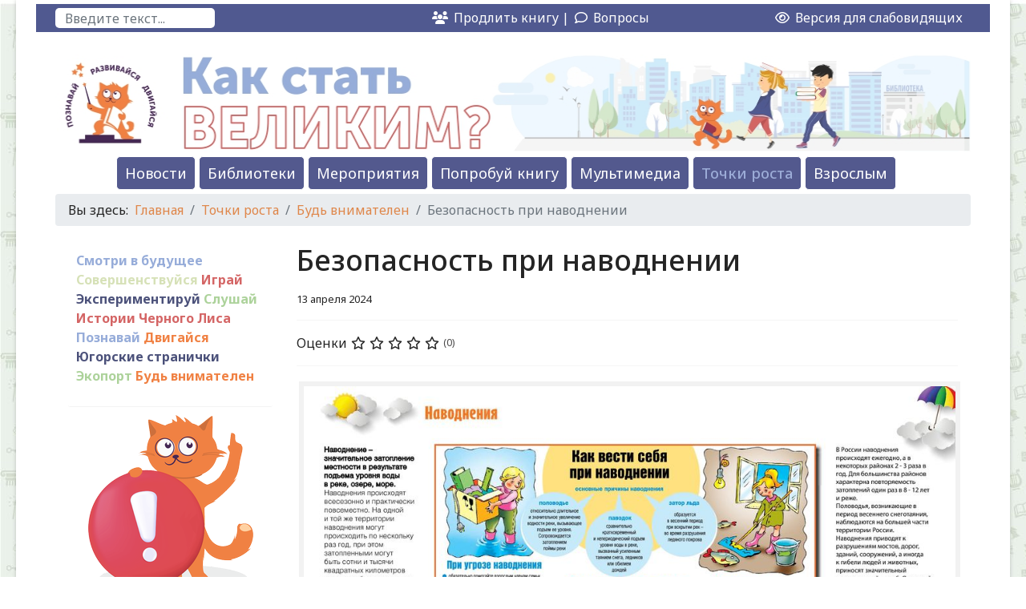

--- FILE ---
content_type: text/html; charset=utf-8
request_url: http://kids.slib.ru/tochka-rosta/bud-vnimatelen/bezopasnost-pri-navodnenii
body_size: 49230
content:

<!doctype html>
<html lang="ru-ru" dir="ltr">
	<head>
		
		<meta name="viewport" content="width=device-width, initial-scale=1, shrink-to-fit=no">
		<meta charset="utf-8">
	<meta name="rights" content="МБУК ЦБС Сургута">
	<meta name="robots" content="index, follow">
	<meta name="viewport" content="width=device-width, initial-scale=1.0">
	<meta name="description" content="Безопасность при наводнении">
	<title>Безопасность при наводнении</title>
	<link href="/images/system/favicon.png" rel="icon" type="image/vnd.microsoft.icon">
	<link href="http://kids.slib.ru/poisk?format=opensearch" rel="search" title="OpenSearch Детские страницы Как стать Великим" type="application/opensearchdescription+xml">
<link href="/media/tabsaccordions/css/style.min.css?f0eef3" rel="stylesheet">
	<link href="/media/tabsaccordions/css/theme-neutral.min.css?f0eef3" rel="stylesheet">
	<link href="/media/vendor/awesomplete/css/awesomplete.css?1.1.7" rel="stylesheet">
	<link href="/media/vendor/joomla-custom-elements/css/joomla-alert.min.css?0.4.1" rel="stylesheet">
	<link href="/components/com_jcomments/tpl/default/style.css" rel="stylesheet">
	<link href="/plugins/content/pdf_embed/assets/css/style.css" rel="stylesheet">
	<link href="/plugins/content/jw_allvideos/jw_allvideos/tmpl/Responsive/css/template.css?v=6.1.0" rel="stylesheet">
	<link href="/media/com_proofreader/css/style.min.css" rel="stylesheet">
	<link href="/templates/shaper_helixultimate/css/font-awesome.min.css?f0eef3" rel="stylesheet">
	<link href="/media/com_icagenda/icicons/style.css?f0eef3" rel="stylesheet">
	<link href="/plugins/system/jce/css/content.css?badb4208be409b1335b815dde676300e" rel="stylesheet">
	<link href="/media/plg_system_jcemediabox/css/jcemediabox.min.css?7d30aa8b30a57b85d658fcd54426884a" rel="stylesheet">
	<link href="//fonts.googleapis.com/css?family=Noto Sans:100,100i,200,200i,300,300i,400,400i,500,500i,600,600i,700,700i,800,800i,900,900i&amp;subset=cyrillic&amp;display=swap" rel="stylesheet" media="none" onload="media=&quot;all&quot;">
	<link href="/templates/shaper_helixultimate/css/bootstrap.min.css" rel="stylesheet">
	<link href="/plugins/system/helixultimate/assets/css/system-j4.min.css" rel="stylesheet">
	<link href="/media/system/css/joomla-fontawesome.min.css?f0eef3" rel="stylesheet">
	<link href="/templates/shaper_helixultimate/css/template.css" rel="stylesheet">
	<link href="/templates/shaper_helixultimate/css/presets/preset5.css" rel="stylesheet">
	<link href="http://kids.slib.ru/modules/mod_ebstickycookienotice/tmpl/assets/css/cookie.css?v=1069694010" rel="stylesheet">
	<link href="http://kids.slib.ru/modules/mod_ebstickycookienotice/tmpl/assets/css/responsive.css?v=733420054" rel="stylesheet">
	<style>.cloaked_email span:before { content: attr(data-ep-a); } .cloaked_email span:after { content: attr(data-ep-b); } img.cloaked_email { display: inline-block !important; vertical-align: middle; border: 0; }</style>
	<style>/* iCagenda - Цвета навигации в мероприятиях */
.ic-cat a {
    color: #9BADD8 !important;
}
.ic-cat a:hover {
    color: #55598C !important;
}
.ic-content h2 a {
    color: #9BADD8 !important;
}
.ic-content h2 a:hover {
    color: #55598C !important;
}

.ic-pagination .ic-next-text {
    color: #D39460 !important;
}
/* iCagenda - надписи в разделах */
.ic-header-title {
   display: none !important;
}
div.ic-event-header.ic-clearfix {
    text-align: center !important;
    font-size: 24px !important;
    color: #D39460 !important;
}
div.ic-divRow.ic-details-cat {
   display: none !important;
}
span.ic-single-starttime {
   font-size: 16px !important;
}
span.ic-period-starttime {
   font-size: 16px !important;
}
div#ic-list-of-dates {
display: none;
}</style>
	<style>body.site {background-image: url(/images/system/fon_2.jpg);background-repeat: inherit;background-size: inherit;background-attachment: fixed;background-position: 0 0;}</style>
	<style>/* Все страницы и главная */
/* Лого */
.logo-image {
    margin-top: 2%;
}
/* Поиск */
input#mod-search-searchword325.form-control {
    height: 25px;
    border: none;
    border-radius: 5px;
    max-width: 100% !important;
}
/* Умный поиск */
input#mod-finder-searchword350.js-finder-search-query.form-control {
    height: 25px;
    border: none;
    border-radius: 5px;
    max-width: 100% !important;
}
/* Меню */
.sp-megamenu-parent {
    /* padding: 0 50px;
    margin: 0 1%; */
}
.sp-megamenu-parent>li {
    display: inline-block;
    position: relative;
    padding: 0;
    margin: 0 2px;
    border: 1px solid;
    color: #ffffff;
    border-radius: 5px;
    background-color: #53598E;
    /* height: 50px; */
}
/* Кнопки меню */
.sp-megamenu-parent>li>a {
    color: #ffffff;
    padding: 10px !important;
    line-height: 20px;
}
/* Пункт меню при наведении */
.sp-megamenu-parent>li:hover>a {
	color: #9CACD7 !important;
}
/* Активный пункт меню */
.sp-megamenu-parent>li.active>a, .sp-megamenu-parent>li.active:hover>a {
    color: #9CACD7;
}
/* Вывод блоков на главной */
.list_contents .p-paginations .p-page.current, .list_contents .p-paginations .p-page:hover {
display: none;
}
/* Start */
/* Блоки новостей на главной*/
.list_contents .view {
    border: 5px solid #fff;
    overflow: hidden;
    position: relative;
    text-align: center;
    box-shadow: -1px 1px 1px 2px #e6e6e6;
    cursor: default;
    box-sizing: border-box;
    margin: 5px !important;
}
.list_contents .view h2 {
    margin: 20% 0 0 0 !important;
}
/* span.readmore {
margin-top: 0.1rem !important;
} */
/* Заголовок стиля 9 */
.style9 h2 {
    opacity: 1;
    transform: translateY(50px);
    transition: all 0.2s linear;
    padding: 25px 3px !important;
}
/* Кнопка Подробнее */
.article-list .article .readmore a {
    color: #4A75B5;
    font-size: 0.875rem;
}
.article-list .article .readmore a:hover {
    text-decoration: underline;
}
/* End */
/* Книги на главной */
.book_container {
margin-left: 2% !important;
margin-right: 2% !important;
}
div.col-4.item-image {
	width: 200px;
}
img.img-polaroid {
/* width: 200px !important; height: 260px; */
}
/* Проекты, практики на главной */
.mainpagevm {
	display: flex;
        flex-wrap: wrap;
	justify-content: center !important;
}
.mainpagev {
    width: 265px !important;
    height: 260px !important;
    margin: 5px !important;
    border: 5px solid #fff !important;
    overflow: hidden !important;
    position: relative !important;
    text-align: center !important;
    box-shadow: -1px 1px 1px 2px #e6e6e6 !important;
    cursor: default !important;
    box-sizing: border-box !important;	
}
/* Bottom */
.bottb-r {
border-right: 1px solid rgba(255, 255, 255, .1);
}
/* Модуль Последнее обновление */
ul.db8sitelastmodified {
    list-style: none !important;
}
.list_contents .view .date {
    color: #fff;
    background-color: #9cacd7;
    font-size: 14px;
    display: block;
    font-weight: 400;
}
/* Proofreader */
div.proofreader_prompt {
display: none !important;
}
/* Модули */
#sp-left .sp-module, #sp-right .sp-module {
    margin-top: 0px !important;
    border: none !important;
    border-bottom: 1px solid #f3f3f3 !important;
    padding: 10px !important;
}
/* Модули разделов */
.nobrmodule {
    margin-top: 0px !important;    
    margin-bottom: 0px !important;
    border: none !important;
    padding: 20px !important;
}
/* Заголовки модулей */
h3.sp-module-title {
    text-decoration: none !important;
    font-size: 16pt !important;
    font-weight: bold !important;
    font-family: 'Noto Sans', sans-serif !important;
}
/* Хлебные крошки */
.breadcrumb-item a {
    color: #df874b !important;
}
/* Контент */
/* Список подкатегорий */
.cat-children {
display:none !important;
}
/* Заголовки статей в категории */
.article-list .article .article-header h2 a {
    color: #4A75B5;
    font-size: 24px;
}
.article-list .article .article-header h2 a:hover {
    text-decoration: underline;
}
/* Заголовки статей */
.article-list .article .article-header h1, .article-list .article .article-header h2 {
    text-align: left !important;
}
/* End */
/* Блоки тегов */
div.tags {
    margin-bottom: 1rem;
}
/* Start */
/* Книги в списке */
.book-title a {
    color: #4A75B5 !important;
}
.books td a {
    text-decoration: none;
    /* margin-left: 2px !important; */
}
.btn-group-sm>.btn, .btn-sm {
    --bs-btn-padding-y: 0px !important;
    --bs-btn-padding-x: 5px !important;
    --bs-btn-font-size: 0.875rem;
    --bs-btn-border-radius: 0.25rem;
}
/* Книги - Буквы алфавита */
.authors .navbar .nav > li > a, .category .navbar .nav > li > a {
    padding: 11px 7px;
    color: #9CACD7 !important;
}
/* Книги на странице */
.img-intro-right.cover {
width: 150px !important
}
.small, small {
    font-size: 60% !important;
    font-weight: normal !important;
    line-height: 1 !important;
    color: #777 !important;
}

/* Книги - Автор в книге */
dd a {
    color: #9CACD7;
}
/* End */
/* iCagenda - Кнопки фильтра в мероприятиях */
.ic-filter-submit-btn {
    font-size: 16px;
    color: #fff;
    background: #ACD29A !important;
    border: 1px solid #ACD29A !important;
    font-weight: bold;
    text-shadow: -1px 0 #ACD29A, 0 1px #ACD29A, 1px 0 #ACD29A, 0 -1px #ACD29A !important;
}
.ic-filter-reset-btn {
    font-size: 13px;
    color: #fff;
    background: #D46565 !important;
    border: 1px solid #D46565 !important;
    font-weight: bold;
    text-shadow: -1px 0 #D46565, 0 1px #D46565, 1px 0 #D46565, 0 -1px #D46565 !important;
}
[data-rlta-element=container][data-rlta-state=ready][data-rlta-theme=neutral][data-rlta-type=accordions] > [data-rlta-element=button][data-rlta-color=blue]:not([data-rlta-state=closed]), [data-rlta-element=container][data-rlta-state=ready][data-rlta-theme=neutral][data-rlta-type=accordions] > [data-rlta-element=button][data-rlta-color=blue]:not([data-rlta-state=closed]):hover, [data-rlta-element=container][data-rlta-state=ready][data-rlta-theme=neutral][data-rlta-type=tabs] > [data-rlta-element=button-list] > [data-rlta-element=button][data-rlta-color=blue]:not([data-rlta-state=closed]), [data-rlta-element=container][data-rlta-state=ready][data-rlta-theme=neutral][data-rlta-type=tabs] > [data-rlta-element=button-list] > [data-rlta-element=button][data-rlta-color=blue]:not([data-rlta-state=closed]):hover {
  background-color: #9CACD7 !important;
  border-color: #9CACD7;
}
/* iCagenda - Цвета навигации в мероприятиях 
.ic-cat a {
    color: #9BADD8 !important;
}
.ic-cat a:hover {
    color: #55598C !important;
}
.ic-content h2 a {
    color: #9BADD8 !important;
}
.ic-content h2 a:hover {
    color: #55598C !important;
}

.ic-pagination .ic-next-text {
    color: #D39460 !important;
}
/* iCagenda - надписи в разделах 
.ic-header-title {
   display: none !important;
}
div.ic-event-header.ic-clearfix {
    text-align: center !important;
}
div.ic-divRow.ic-details-cat {
   display: none !important;
}
span.ic-single-starttime {
   font-size: 16px !important;
}
div#ic-list-of-dates {
	display: none;
}
/*
/* Аккордеоны */
[data-rlta-element=container][data-rlta-state=ready][data-rlta-theme=neutral][data-rlta-type=accordions]>[data-rlta-element=button] {
    background-color: #A0ACD5;
    color: #ffffff;
    transition: background-color 200ms,border 200ms;
}
[data-rlta-element=container][data-rlta-state=ready][data-rlta-theme=neutral][data-rlta-type=accordions]>[data-rlta-element=button]:hover {
    color: #9CACD7;
}
/* Отступы в блоках */
.nob {
padding-top: 0px !important;
padding-bottom: 0px !important;
margin-top: 0px !important;
margin-bottom: 0px !important;
}
/* --------------------------------------------- */
/* Мобильная версия */
#offcanvas-toggler {
height: 40px !important;
}
.burger-icon {
    width: 25px;
    cursor: pointer;
    /* padding-top: 0px !important; */
    height: 30px;

@media screen and (max-width: 600px) {
div.col-4.item-image {display:none; width: 800px;}
}
@media screen and (max-width: 900px) {
div.col-4.item-image {display:none !important; width: 800px;}
}

.smart_captcha {
    margin-top: 25px !important;
    background-color: #1d4a73;
    color: #ffffff;
    font-size: 18px;
    padding: 11px 15px;
    border-radius: 5px !important;
    border: none;
    cursor: pointer;
    transition: background-color 0.3s ease;
}</style>
	<style>body{font-family: 'Noto Sans', sans-serif;font-size: 16px;text-decoration: none;text-align: justify;}
</style>
	<style>h1{font-family: 'Noto Sans', sans-serif;font-size: 16px;font-weight: 500;text-decoration: none;}
</style>
	<style>h2{font-family: 'Noto Sans', sans-serif;text-decoration: none;}
</style>
	<style>h3{font-family: 'Noto Sans', sans-serif;text-decoration: none;}
</style>
	<style>h4{font-family: 'Noto Sans', sans-serif;text-decoration: none;}
</style>
	<style>h5{font-family: 'Noto Sans', sans-serif;text-decoration: none;}
</style>
	<style>h6{font-family: 'Noto Sans', sans-serif;text-decoration: none;}
</style>
	<style>.sp-megamenu-parent > li > a, .sp-megamenu-parent > li > span, .sp-megamenu-parent .sp-dropdown li.sp-menu-item > a{font-family: 'Noto Sans', sans-serif;font-size: 18px;text-decoration: none;text-align: justify;}
</style>
	<style>.menu.nav-pills > li > a, .menu.nav-pills > li > span, .menu.nav-pills .sp-dropdown li.sp-menu-item > a{font-family: 'Noto Sans', sans-serif;font-size: 18px;text-decoration: none;text-align: justify;}
</style>
	<style>.logo-image {height:122px;}.logo-image-phone {height:122px;}</style>
	<style>@media(max-width: 992px) {.logo-image {height: 36px;}.logo-image-phone {height: 36px;}}</style>
	<style>@media(max-width: 576px) {.logo-image {height: 36px;}.logo-image-phone {height: 36px;}}</style>
	<style>#sp-top{ background-color:#505990;color:#FFFFFF;padding:5px 2%;margin:0px; }</style>
	<style>#sp-main{ padding:5px 2%;margin:0px; }</style>
	<style>#sp-menu{ padding:0px 5%;margin:0px; }</style>
	<style>#sp-breadcrumbs{ padding:5px 2%; }</style>
	<style>#sp-main-body{ padding:0px 2%;margin:0px; }</style>
	<style>#sp-bottom{ background-color:#535A8E;color:#FFFFFF;padding:10px 2% 5px 2%; }</style>
	<style>#sp-bottom a{color:#FFFFFF;}</style>
	<style>#sp-bottom a:hover{color:#FFFFFF;}</style>
	<style>#sp-footer{ background-color:#505990; }</style>
<script src="/media/vendor/jquery/js/jquery.min.js?3.7.1"></script>
	<script src="/media/legacy/js/jquery-noconflict.min.js?504da4"></script>
	<script src="/media/tabsaccordions/js/script.min.js?f0eef3" type="module"></script>
	<script type="application/json" class="joomla-script-options new">{"csrf.token":"db8e6f00ce777bc854f127f329f54ec0","joomla.jtext":{"RLTA_BUTTON_SCROLL_LEFT":"Scroll buttons to the left","RLTA_BUTTON_SCROLL_RIGHT":"Scroll buttons to the right","MDL_MODALTXT_CLOSE":"\u0417\u0430\u043a\u0440\u044b\u0442\u044c","MDL_MODALTXT_PREVIOUS":"\u043d\u0430\u0437\u0430\u0434","MDL_MODALTXT_NEXT":"\u0432\u043f\u0435\u0440\u0451\u0434","MOD_FINDER_SEARCH_VALUE":"\u0412\u0432\u0435\u0434\u0438\u0442\u0435 \u0442\u0435\u043a\u0441\u0442...","COM_FINDER_SEARCH_FORM_LIST_LABEL":"Search Results","JLIB_JS_AJAX_ERROR_OTHER":"\u041f\u0440\u0438 \u043f\u043e\u043b\u0443\u0447\u0435\u043d\u0438\u0438 \u0434\u0430\u043d\u043d\u044b\u0445 JSON \u043f\u0440\u043e\u0438\u0437\u043e\u0448\u043b\u0430 \u043e\u0448\u0438\u0431\u043a\u0430. \u041a\u043e\u0434 \u0441\u043e\u0441\u0442\u043e\u044f\u043d\u0438\u044f HTTP %s.","JLIB_JS_AJAX_ERROR_PARSE":"\u041f\u0440\u0438 \u043e\u0431\u0440\u0430\u0431\u043e\u0442\u043a\u0435 \u0434\u0430\u043d\u043d\u044b\u0445 JSON \u043f\u0440\u043e\u0438\u0437\u043e\u0448\u043b\u0430 \u043e\u0448\u0438\u0431\u043a\u0430 \u043f\u0430\u0440\u0441\u0438\u043d\u0433\u0430:<br><code style=\"color:inherit;white-space:pre-wrap;padding:0;margin:0;border:0;background:inherit;\">%s<\/code>","ERROR":"\u041e\u0448\u0438\u0431\u043a\u0430","MESSAGE":"\u0421\u043e\u043e\u0431\u0449\u0435\u043d\u0438\u0435","NOTICE":"\u0412\u043d\u0438\u043c\u0430\u043d\u0438\u0435","WARNING":"\u041f\u0440\u0435\u0434\u0443\u043f\u0440\u0435\u0436\u0434\u0435\u043d\u0438\u0435","JCLOSE":"\u0417\u0430\u043a\u0440\u044b\u0442\u044c","JOK":"\u041e\u043a","JOPEN":"\u041e\u0442\u043a\u0440\u044b\u0442\u044c"},"data":{"breakpoints":{"tablet":991,"mobile":480},"header":{"stickyOffset":"100"}},"finder-search":{"url":"\/component\/finder\/?task=suggestions.suggest&format=json&tmpl=component&Itemid=101"},"system.paths":{"root":"","rootFull":"http:\/\/kids.slib.ru\/","base":"","baseFull":"http:\/\/kids.slib.ru\/"}}</script>
	<script src="/media/system/js/core.min.js?a3d8f8"></script>
	<script src="/media/vendor/bootstrap/js/alert.min.js?5.3.8" type="module"></script>
	<script src="/media/vendor/bootstrap/js/button.min.js?5.3.8" type="module"></script>
	<script src="/media/vendor/bootstrap/js/carousel.min.js?5.3.8" type="module"></script>
	<script src="/media/vendor/bootstrap/js/collapse.min.js?5.3.8" type="module"></script>
	<script src="/media/vendor/bootstrap/js/dropdown.min.js?5.3.8" type="module"></script>
	<script src="/media/vendor/bootstrap/js/modal.min.js?5.3.8" type="module"></script>
	<script src="/media/vendor/bootstrap/js/offcanvas.min.js?5.3.8" type="module"></script>
	<script src="/media/vendor/bootstrap/js/popover.min.js?5.3.8" type="module"></script>
	<script src="/media/vendor/bootstrap/js/scrollspy.min.js?5.3.8" type="module"></script>
	<script src="/media/vendor/bootstrap/js/tab.min.js?5.3.8" type="module"></script>
	<script src="/media/vendor/bootstrap/js/toast.min.js?5.3.8" type="module"></script>
	<script src="/media/system/js/showon.min.js?e51227" type="module"></script>
	<script src="/media/vendor/awesomplete/js/awesomplete.min.js?1.1.7" defer></script>
	<script src="/media/com_finder/js/finder.min.js?755761" type="module"></script>
	<script src="/media/mod_menu/js/menu.min.js?f0eef3" type="module"></script>
	<script src="/media/system/js/messages.min.js?9a4811" type="module"></script>
	<script src="/plugins/content/jw_allvideos/jw_allvideos/includes/js/behaviour.js?v=6.1.0"></script>
	<script src="/media/com_proofreader/js/jquery.proofreader.min.js"></script>
	<script src="/media/plg_system_jcemediabox/js/jcemediabox.min.js?7d30aa8b30a57b85d658fcd54426884a"></script>
	<script src="/templates/shaper_helixultimate/js/main.js"></script>
	<script src="http://kids.slib.ru/modules/mod_ebstickycookienotice/tmpl/assets/js/cookie_script.js?v=2097301420"></script>
	<script>rltaSettings = {"switchToAccordions":true,"switchBreakPoint":576,"buttonScrollSpeed":5,"addHashToUrls":true,"rememberActive":false,"wrapButtons":false}</script>
	<script>window.RegularLabs=window.RegularLabs||{};window.RegularLabs.EmailProtector=window.RegularLabs.EmailProtector||{unCloak:function(e,g){document.querySelectorAll("."+e).forEach(function(a){var f="",c="";a.className=a.className.replace(" "+e,"");a.querySelectorAll("span").forEach(function(d){for(name in d.dataset)0===name.indexOf("epA")&&(f+=d.dataset[name]),0===name.indexOf("epB")&&(c=d.dataset[name]+c)});if(c){var b=a.nextElementSibling;b&&"script"===b.tagName.toLowerCase()&&b.parentNode.removeChild(b);b=f+c;g?(a.parentNode.href="mailto:"+b,a.parentNode.removeChild(a)):a.innerHTML=b}})}};</script>
	<script type="application/ld+json">{"@context":"https://schema.org","@type":"BreadcrumbList","@id":"http://kids.slib.ru/#/schema/BreadcrumbList/17","itemListElement":[{"@type":"ListItem","position":1,"item":{"@id":"http://kids.slib.ru/","name":"Главная"}},{"@type":"ListItem","position":2,"item":{"@id":"http://kids.slib.ru/tochka-rosta","name":"Точки роста"}},{"@type":"ListItem","position":3,"item":{"@id":"http://kids.slib.ru/tochka-rosta/bud-vnimatelen","name":"Будь внимателен"}},{"@type":"ListItem","position":4,"item":{"name":"Безопасность при наводнении"}}]}</script>
	<script type="application/ld+json">{"@context":"https://schema.org","@graph":[{"@type":"Organization","@id":"http://kids.slib.ru/#/schema/Organization/base","name":"Детские страницы Как стать Великим","url":"http://kids.slib.ru/"},{"@type":"WebSite","@id":"http://kids.slib.ru/#/schema/WebSite/base","url":"http://kids.slib.ru/","name":"Детские страницы Как стать Великим","publisher":{"@id":"http://kids.slib.ru/#/schema/Organization/base"},"potentialAction":{"@type":"SearchAction","target":"http://kids.slib.ru/poisk?q={search_term_string}","query-input":"required name=search_term_string"}},{"@type":"WebPage","@id":"http://kids.slib.ru/#/schema/WebPage/base","url":"http://kids.slib.ru/tochka-rosta/bud-vnimatelen/bezopasnost-pri-navodnenii","name":"Безопасность при наводнении","description":"Безопасность при наводнении","isPartOf":{"@id":"http://kids.slib.ru/#/schema/WebSite/base"},"about":{"@id":"http://kids.slib.ru/#/schema/Organization/base"},"inLanguage":"ru-RU"},{"@type":"Article","@id":"http://kids.slib.ru/#/schema/com_content/article/2798","name":"Безопасность при наводнении","headline":"Безопасность при наводнении","inLanguage":"ru-RU","dateCreated":"2024-04-13T10:29:31+00:00","isPartOf":{"@id":"http://kids.slib.ru/#/schema/WebPage/base"}}]}</script>
	<script>;(function ($) {
	$.ajaxSetup({
		headers: {
			'X-CSRF-Token': Joomla.getOptions('csrf.token')
		}
	});
})(jQuery);</script>
	<script>jQuery(document).ready(function(){WfMediabox.init({"base":"\/","theme":"standard","width":"","height":"","lightbox":0,"shadowbox":0,"icons":1,"overlay":1,"overlay_opacity":0.8,"overlay_color":"#000000","transition_speed":500,"close":2,"labels":{"close":"\u0417\u0430\u043a\u0440\u044b\u0442\u044c","next":"\u0414\u0430\u043b\u0435\u0435","previous":"\u041d\u0430\u0437\u0430\u0434","cancel":"\u041e\u0442\u043c\u0435\u043d\u0438\u0442\u044c","numbers":"{{numbers}}","numbers_count":"{{current}} \u0438\u0437 {{total}}","download":"\u0421\u043a\u0430\u0447\u0430\u0442\u044c"},"swipe":true,"expand_on_click":true});});</script>
	<script>function callback(token) {
    if (token) {
        // Создаем кнопку динамически
        const button_captcha = document.createElement('button');
        button_captcha.id = 'smartcaptcha_submit';
        button_captcha.classList.add('smart_captcha');
        button_captcha.type = 'submit';
        button_captcha.innerHTML = 'Отправить';
        //Добавляем кнопку после элемента с классом captcha-container
                const captchaContainer = document.getElementById('captcha-container');
                captchaContainer.insertAdjacentElement('afterend', button_captcha);
    } else {
        // Если капча не пройдена, удаляем кнопку (если она существует)
        const button_captcha = document.getElementById('smartcaptcha_submit');
        if (button_captcha) {
            button_captcha.remove();
        }
    }
}
function smartCaptchaInit() {
  if (!window.smartCaptcha) {
    return;
  }

  window.smartCaptcha.render('captcha-container', {
    sitekey: 'ysc1_JB4JpNg1X7BduC2NH96PzbiefoEpD8OXc0iiMLC8b3dfb7d2',
    callback: callback,
  });
}

function smartCaptchaReset() {
  if (!window.smartCaptcha) {
    return;
  }

  window.smartCaptcha.reset();
}

function smartCaptchaGetResponse() {
  if (!window.smartCaptcha) {
    return;
  }

  var resp = window.smartCaptcha.getResponse();
  console.log(resp);
  alert(resp);
}</script>
	<script>template="shaper_helixultimate";</script>
<script async src="https://culturaltracking.ru/static/js/spxl.js?pixelId=8911" data-pixel-id="8911"></script>

<!-- Yandex.Metrika counter -->
<script type="text/javascript" >
   (function(m,e,t,r,i,k,a){m[i]=m[i]||function(){(m[i].a=m[i].a||[]).push(arguments)};
   m[i].l=1*new Date();
   for (var j = 0; j < document.scripts.length; j++) {if (document.scripts[j].src === r) { return; }}
   k=e.createElement(t),a=e.getElementsByTagName(t)[0],k.async=1,k.src=r,a.parentNode.insertBefore(k,a)})
   (window, document, "script", "https://mc.yandex.ru/metrika/tag.js", "ym");

   ym(94237625, "init", {
        clickmap:true,
        trackLinks:true,
        accurateTrackBounce:true
   });
</script>
<noscript><div><img src="https://mc.yandex.ru/watch/94237625" style="position:absolute; left:-9999px;" alt="" /></div></noscript>
<!-- /Yandex.Metrika counter -->

<link href="/plugins/bvi/bvi.min.css" rel="stylesheet">

<script src="https://smartcaptcha.yandexcloud.net/captcha.js?render=onload&onload=smartCaptchaInit"
  defer
></script>
			</head>
	<body class="site helix-ultimate hu com_content com-content view-article layout-blog task-none itemid-1635 ru-ru ltr sticky-header layout-boxed offcanvas-init offcanvs-position-left">

		
					<div class="sp-pre-loader">
				<div class='sp-loader-bubble-loop'></div>			</div>
		
		<div class="body-wrapper">
			<div class="body-innerwrapper">
								<main id="sp-main">
					
<section id="sp-top" class=" d-none d-sm-none d-md-none d-lg-block">

				
	
<div class="row">
	<div id="sp-top1" class="col-lg-3 "><div class="sp-column "><div class="sp-module "><div class="sp-module-content">
<form class="mod-finder js-finder-searchform form-search" action="/poisk" method="get" role="search">
    <label for="mod-finder-searchword350" class="visually-hidden finder">Поиск</label><input type="text" name="q" id="mod-finder-searchword350" class="js-finder-search-query form-control" value="" placeholder="Введите текст...">
            </form>
</div></div></div></div><div id="sp-top2" class="col-lg-5 "><div class="sp-column "><div class="sp-module "><div class="sp-module-content">
<div id="mod-custom299" class="mod-custom custom">
    <ul class="sp-contact-info">
<li style="float: right; text-align: center;"><span style="color: #ffffff; font-size: 12pt;"><i class="fa fa-users"></i> <a href="/prodlenie-knig" style="color: #ffffff;"> Продлить книгу | </a></span> <span style="color: #ffffff; font-size: 12pt;"><i class="far fa-comment"></i> <a href="/voprosy" style="color: #ffffff;"> Вопросы</a></span></li>
</ul></div>
</div></div></div></div><div id="sp-top3" class="col-lg-4 "><div class="sp-column "><div class="sp-module  span2"><div class="sp-module-content">
<div id="mod-custom298" class="mod-custom custom">
    <ul class="sp-contact-info">
<li style="float: right !important;"><span style="font-size: 12pt; color: #ffffff; text-align: right !important;"><a href="#" class="bvi-open visual-impaired-btn" title="Версия сайта для слабовидящих" style="color: #ffffff;" itemprop="copy"><i class="fa fa-eye"></i> Версия для слабовидящих</a></span></li>
</ul></div>
</div></div></div></div></div>
				
	</section>

<section id="sp-main" >

				
	
<div class="row">
	<div id="sp-logo" class="col-lg-12 "><div class="sp-column "><a id="offcanvas-toggler" aria-label="Menu" class="offcanvas-toggler-left d-flex d-lg-none" href="#" aria-hidden="true" title="Menu"><div class="burger-icon"><span></span><span></span><span></span></div></a><div class="logo"><a href="/">
				<img class='logo-image  d-none d-lg-inline-block'
					srcset='http://kids.slib.ru/images/system/logo_line.jpg 1x'
					src='http://kids.slib.ru/images/system/logo_line.jpg'
					height='122'
					alt='Логотип Как стать великим?'
				/>
				<img class="logo-image-phone d-inline-block d-lg-none" src="http://kids.slib.ru/images/system/logo_mobile.jpg" alt="Логотип Как стать великим?" /></a></div></div></div></div>
				
	</section>

<section id="sp-menu" class=" d-none d-sm-none d-md-none d-lg-block">

						<div class="container">
				<div class="container-inner">
			
	
<div class="row">
	<div id="sp-menu" class="col-lg-12 "><div class="sp-column "><nav class="sp-megamenu-wrapper d-flex" role="navigation" aria-label="navigation"><ul class="sp-megamenu-parent menu-animation-fade-up d-none d-lg-block"><li class="sp-menu-item"><a   href="/novosti"  >Новости</a></li><li class="sp-menu-item"><a   href="/biblioteki"  >Библиотеки</a></li><li class="sp-menu-item"><a   href="/meropriyatiya"  >Мероприятия</a></li><li class="sp-menu-item"><a   href="/knigi"  >Попробуй книгу</a></li><li class="sp-menu-item"><a   href="/multimedia"  >Мультимедиа</a></li><li class="sp-menu-item current-item active"><a aria-current="page"  href="/tochka-rosta"  >Точки роста</a></li><li class="sp-menu-item"><a   href="/vzroslym"  >Взрослым</a></li></ul></nav></div></div></div>
							</div>
			</div>
			
	</section>

<section id="sp-breadcrumbs" >

				
	
<div class="row">
	<div id="sp-breadcrumb" class="col-lg-12 "><div class="sp-column "><div class="sp-module "><div class="sp-module-content"><nav class="mod-breadcrumbs__wrapper" aria-label="Хлебные крошки">
    <ol class="mod-breadcrumbs breadcrumb px-3 py-2">
                    <li class="mod-breadcrumbs__here float-start">
                Вы здесь: &#160;
            </li>
        
        <li class="mod-breadcrumbs__item breadcrumb-item"><a href="/" class="pathway"><span>Главная</span></a></li><li class="mod-breadcrumbs__item breadcrumb-item"><a href="/tochka-rosta" class="pathway"><span>Точки роста</span></a></li><li class="mod-breadcrumbs__item breadcrumb-item"><a href="/tochka-rosta/bud-vnimatelen" class="pathway"><span>Будь внимателен</span></a></li><li class="mod-breadcrumbs__item breadcrumb-item active"><span>Безопасность при наводнении</span></li>    </ol>
    </nav>
</div></div></div></div></div>
				
	</section>

<section id="sp-main-body" >

										<div class="container">
					<div class="container-inner">
						
	
<div class="row">
	<aside id="sp-left" class="col-lg-3 "><div class="sp-column "><div class="sp-module nobrmodule"><div class="sp-module-content">
<div id="mod-custom324" class="mod-custom custom">
    <p style="text-align: left; font-size: 1 rem;"><strong> <span style="color: #96acd9;"><a href="/tochka-rosta/vdokhnovlyajsya" style="color: #96acd9;">Смотри в будущее</a></span> <span style="color: #d6e1b7;"><a href="/tochka-rosta/sovershenstvujsya" style="color: #d6e1b7;">Совершенствуйся</a></span> <span style="color: #d46565;"><a href="/tochka-rosta/igraj" style="color: #d46565;">Играй</a></span> <span style="color: #4b517a;"><a href="/tochka-rosta/eksperimentiruj" style="color: #4b517a;">Экспериментируй</a></span> <span style="color: #acd29a;"><a href="/tochka-rosta/slushaj" style="color: #acd29a;">Слушай</a></span> <span style="color: #d46565;"><a href="/tochka-rosta/poznavaj/istorii-chernogo-lisa" style="color: #d46565;">Истории Черного Лиса</a></span> <span style="color: #96acd9;"><a href="/tochka-rosta/poznavaj" style="color: #96acd9;">Познавай</a></span> <span style="color: #f08143;"><a href="/tochka-rosta/dvigajsya" style="color: #f08143;">Двигайся</a></span> <span style="color: #4b517a;"><a href="/tochka-rosta/poznavaj/yugorskie-stranichki" style="color: #4b517a;">Югорские странички</a></span> <span style="color: #acd29a;"><a href="/tochka-rosta/poznavaj/ekoport" style="color: #acd29a;">Экопорт</a></span> <span style="color: #f08143;"><a href="/tochka-rosta/bud-vnimatelen" style="color: #f08143;">Будь внимателен</a></span> </strong></p></div>
</div></div><div class="sp-module nobrmodule"><div class="sp-module-content">
<div id="mod-custom323" class="mod-custom custom">
    <p><img src="/images/system/razdel_bud_vnimatelen.png" alt="Раздел Будь внимателен" style="display: block; margin-left: auto; margin-right: auto;" title="Раздел Будь внимателен" /></p></div>
</div></div></div></aside>
<div id="sp-component" class="col-lg-9 ">
	<div class="sp-column ">
		<div id="system-message-container" aria-live="polite"></div>


		
		<div class="article-details " itemscope itemtype="https://schema.org/Article">
    <meta itemprop="inLanguage" content="ru-RU">

    
    
    
    
            <div class="article-header">
                            <h1 itemprop="headline">
                    Безопасность при наводнении                </h1>
            
            
            
                    </div>
    
    <div class="article-can-edit d-flex flex-wrap justify-content-between">
                
            </div>

            <div class="article-info">

	
		
		
		
		
					<span class="published" title="Опубликовано: 13 апреля 2024">
	<time datetime="2024-04-13T15:29:31+05:00" itemprop="datePublished">
		13 апреля 2024	</time>
</span>
		
		
	
			
		
				
			</div>
    
        
                
    
        
        
                    <div class="article-ratings-social-share d-flex justify-content-end">
                <div class="me-auto align-self-center">
                                                                    <div class="article-ratings" data-id="2798">
	<span class="ratings-label">Оценки</span>
	<div class="rating-symbol">
		<span class="rating-star" data-number="5"></span><span class="rating-star" data-number="4"></span><span class="rating-star" data-number="3"></span><span class="rating-star" data-number="2"></span><span class="rating-star" data-number="1"></span>	</div>
	<span class="fas fa-circle-notch fa-spin" aria-hidden="true" style="display: none;"></span>
	<span class="ratings-count">(0)</span>
</div>
                                    </div>
                <div class="social-share-block">
                                    </div>
            </div>
        
        <div class="com-content-article__body" itemprop="articleBody">
            <p style="text-align: center;"><span class="easy_img_caption" style="display:inline-table;max-width:100%;box-sizing:border-box;vertical-align:top;background-color:#f2f2f2;padding:6px 6px 0px 6px;width:100%;margin: 3px;"><img src="/images/tochka_rosta/bud_vnimatelen/navodnenie_2024.jpg" alt="Безопасность при наводнении" style="width:100%;margin:0;" title="Безопасность при наводнении" /><span class="easy_img_caption_inner" style="display:block;"><span style="display:block;color:#000000;font-size:13px;line-height:1.3;font-weight:normal;font-style:normal;text-align:center;padding:4px 0px 4px 0px;margin:0px;">Безопасность при наводнении</span></span></span></p>
<p>

<!-- JoomlaWorks "AllVideos" Plugin (v6.1.0) starts here -->

<div class="avPlayerWrapper avVideo">
    <div class="avPlayerContainer">
        <div id="AVPlayerID_0_ec5ddb24a3716d8bbc6276f46599e1c9" class="avPlayerBlock">
            <iframe src="https://rutube.ru/pl/?pl_id&pl_type&pl_video=/cc09fd0eb04d9a2053ad83c5a773622c/?t=0" width="600" height="400" frameBorder="0" webkitAllowFullScreen mozallowfullscreen allowFullScreen title="JoomlaWorks AllVideos Player"></iframe>        </div>
            </div>
</div>

<!-- JoomlaWorks "AllVideos" Plugin (v6.1.0) ends here -->

</p>        </div>

        
        
        
    

        <div class="proofreader_prompt">Если заметили ошибку, выделите фрагмент текста и нажмите Ctrl+Enter</div>
    

    
                </div>

			</div>
</div>
</div>
											</div>
				</div>
						
	</section>

<section id="sp-footer-image" >

				
	
<div class="row">
	<div id="sp-position3" class="col-lg-12 "><div class="sp-column "><div class="sp-module "><div class="sp-module-content">
<div id="mod-custom327" class="mod-custom custom">
    <div>
<div><img src="/images/system/footer_img.png" alt="" width="100%" height="auto" style="margin-left: auto; margin-right: auto; margin-bottom: -1px;" /></div>
</div></div>
</div></div></div></div></div>
				
	</section>

<section id="sp-bottom" >

				
	
<div class="row">
	<div id="sp-bottom1" class="col-sm-col-sm-6 col-lg-4 "><div class="sp-column "><div class="sp-module bottb-r"><div class="sp-module-content">
<div id="mod-custom329" class="mod-custom custom">
    <p><i class="fas fa-university"></i> <a href="/biblioteki/tsentralnaya-detskaya-biblioteka"> Центральная детская библиотека на Дружбы, 11а</a></p>
<p><i class="fas fa-university"></i> <a href="/biblioteki/biblioteka-detskaya-4"> Детская библиотека на Энтузиастов, 47</a></p>
<p><i class="fas fa-university"></i> <a href="/biblioteki/biblioteka-detskaya-5"> Детская библиотека на Мира, 35</a></p>
<p><i class="fas fa-university"></i> <a href="/biblioteki/biblioteka-detskaya-25"> Детская библиотека на Островского, 3</a></p>
<p><i class="fas fa-university"></i> <a href="/biblioteki/biblioteka-detskaya-30"> Детская библиотека на Лермонтова, 6/3</a></p>
<p><i class="fas fa-university"></i> <a href="/biblioteki" target="_blank" rel="noopener"> Все библиотеки</a></p></div>
</div></div></div></div><div id="sp-bottom2" class="col-sm-col-sm-6 col-lg-3 "><div class="sp-column "><div class="sp-module bottb-r"><div class="sp-module-content">
<div id="mod-custom331" class="mod-custom custom">
    <p><i class="fab fa-vk"></i> <a href="https://vk.com/libkidssurgut" target="_new">Центральная детская<br />&nbsp; &nbsp; &nbsp; библиотека Сургута</a></p>
<p><i class="fab fa-telegram-plane"></i> <a href="https://tinyurl.com/26drt7f8" target="_new">Семейная библиотека</a></p>
<p><i class="fab fa-telegram-plane"></i> <a href="https://t.me/kultura_deti_surgut" target="_new">Образование, культура, спорт <br />&nbsp; &nbsp; &nbsp;- детям Сургута</a></p></div>
</div></div></div></div><div id="sp-bottom3" class="col-lg-3 "><div class="sp-column "><div class="sp-module bottb-r"><div class="sp-module-content">
<div id="mod-custom330" class="mod-custom custom">
    <p style="text-align: justify;"><a href="https://slib.ru/confpolitika" target="_blank" rel="noopener">Политика конфиденциальности</a></p>
<p style="text-align: justify;"><a href="https://slib.ru/polozhenie-o-poryadke-khraneniya-i-zashchity-personalnykh-dannykh-polzovatelej" target="_blank" rel="noopener">Положение о порядке хранения<br />и защиты персональных<br />данных пользователей</a></p>
<hr />
<p style="text-align: justify;">Если заметили ошибку,<br />выделите фрагмент текста<br />и нажмите Ctrl+Enter</p></div>
</div></div></div></div><div id="sp-bottom4" class="col-lg-2 "><div class="sp-column "><div class="sp-module bottb-r"><div class="sp-module-content">
<div id="mod-custom345" class="mod-custom custom">
    <p><i class="fas fa-book"></i><a href="http://megapro.slib.ru/MegaPro/Web" target="_new"> Поиск книг</a></p>
<p><i class="far fa-clipboard"></i><a href="https://slib.ru/o-nas/pravila-polzovaniya" target="_new"> Правила<br />пользования<br />библиотеками</a></p>
<p><i class="far fa-address-card"></i><a href="https://slib.ru/uslugi" target="_new"> Услуги</a></p>
<p><strong><span style="font-size: 18pt;">6+</span></strong></p></div>
</div></div></div></div></div>
				
	</section>

<footer id="sp-footer" >

						<div class="container">
				<div class="container-inner">
			
	
<div class="row">
	<div id="sp-footer1" class="col-lg-6 "><div class="sp-column "><span class="sp-copyright">© 2026 МБУК Централизованная библиотечная система г.Сургута</span></div></div><div id="sp-footer2" class="col-lg-6 "><div class="sp-column "><div class="sp-module "><div class="sp-module-content"><ul class="db8sitelastmodified">
    <li>
        Последнее обновление на сайте: 24.01.2026 , в 11 34.    </li>
</ul>
</div></div></div></div></div>
							</div>
			</div>
			
	</footer>
				</main>
			</div>
		</div>

		<!-- Off Canvas Menu -->
		<div class="offcanvas-overlay"></div>
		<!-- Rendering the offcanvas style -->
		<!-- If canvas style selected then render the style -->
		<!-- otherwise (for old templates) attach the offcanvas module position -->
					<div class="offcanvas-menu left-1" tabindex="-1" inert>
	<div class="d-flex align-items-center p-3 pt-4">
		<div class="logo"><a href="/">
				<img class='logo-image  d-none d-lg-inline-block'
					srcset='http://kids.slib.ru/images/system/logo_line.jpg 1x'
					src='http://kids.slib.ru/images/system/logo_line.jpg'
					height='122'
					alt='Логотип Как стать великим?'
				/>
				<img class="logo-image-phone d-inline-block d-lg-none" src="http://kids.slib.ru/images/system/logo_mobile.jpg" alt="Логотип Как стать великим?" /></a></div>		<a href="#" class="close-offcanvas" role="button" aria-label="Close Off-canvas">
			<div class="burger-icon" aria-hidden="true">
				<span></span>
				<span></span>
				<span></span>
			</div>
		</a>
	</div>
	
	<div class="offcanvas-inner">
		<div class="d-flex header-modules mb-3">
							<div class="sp-module "><div class="sp-module-content">
<form class="mod-finder js-finder-searchform form-search" action="/poisk" method="get" role="search">
    <label for="mod-finder-searchword-canvas" class="visually-hidden finder">Поиск</label><input type="text" name="q" id="mod-finder-searchword-canvas" class="js-finder-search-query form-control" value="" placeholder="Введите текст...">
            </form>
</div></div>			
					</div>
		
					<div class="sp-module "><div class="sp-module-content"><ul class="mod-menu mod-list menu nav-pills">
<li class="item-1636"><a href="/novosti" >Новости</a></li><li class="item-1633"><a href="/biblioteki" >Библиотеки</a></li><li class="item-544"><a href="/meropriyatiya" >Мероприятия</a></li><li class="item-545"><a href="/knigi" >Попробуй книгу</a></li><li class="item-1765"><a href="/multimedia" >Мультимедиа</a></li><li class="item-1635 current active"><a href="/tochka-rosta" aria-current="location">Точки роста</a></li><li class="item-1634"><a href="/vzroslym" >Взрослым</a></li></ul>
</div></div>		
		
		
		
					
				
		<!-- custom module position -->
		<div class="sp-module "><div class="sp-module-content">
<div id="mod-custom349" class="mod-custom custom">
    <hr />
<p><a href="/prodlenie-knig"><strong>Продлить книгу</strong></a></p>
<p><a href="/voprosy"><strong>Вопросы</strong></a></p></div>
</div></div>
	</div>
</div>				

		<script src="/plugins/bvi/bvi.min.js"></script>

<script>
  new isvek.Bvi({
builtElements: true
});
</script>

		
<!--****************************** COOKIES HTML CODE START HERE ******************************-->
<div class="notice_div_ribbin ebsticky_bottom" id="eu_cookies">
	<div class="inner1 ">

		<div class="inner3 eb_contentwrap">
						<div class="eb_textinfo">
								<p>Сайт использует файлы cookie. Они позволяют узнавать Вас и получать информацию о Вашем пользовательском опыте. Если Вы не хотите, чтобы ваши данные обрабатывались, вы должны покинуть сайт. Если Вы продолжаете пользоваться сайтом, Вы ДАЕТЕ СОГЛАСИЕ на использование файлов cookie, обработку и хранение Ваших персональных данных.</p>			</div>
		</div>
		<div class="button_message eb_privacypolicy"> 
							<a target="_blank" href="http://slib.ru/confpolitika" class="button_cookie eb_papbtn" aria-label="Cookie Policy">Политика обработки персональных данных</a>
						<button class="button_cookie" onclick="calltohide()" id="hideme" type="button">Даю согласие</button>
		</div>

	</div>
</div>
<!--****************************** COOKIES HTML CODE END HERE ******************************-->

<!--****************************** COOKIES JAVSCRIPT CODE START HERE -- FOR ACCEPT ******************************-->
<script type="text/javascript">
	check_cookie(getBaseURL());
</script>
<!--****************************** COOKIES JAVSCRIPT CODE END HERE ******************************-->

<!--****************************** COOKIES CSS START HERE ******************************-->
<style>
.notice_div_simplebar,.notice_div_ribbin{background:#b3cfeb!important; z-index: 99999!important; }
.inner3 .heading_title{color:#ffffff!important; font-size: 14px;}
.inner3 p{color:#ffffff!important; font-size: 14px;}
.button_cookie{background:#ffffff!important; color:#b3cfeb!important; border: 0; width: 100%; font-family: "Poppins", sans-serif; line-height: normal;}
.eb_papbtn{background:#ffffff!important; color:#b3cfeb!important;}
.eb_contentimagewrap .eb_contentwrap .eb_imagewrap{float:left; width:80px; padding-right:15px;}
.eb_contentimagewrap .eb_contentwrap .eb_textinfo{float:left; width:calc(100% - 80px);}
</style>
<!--****************************** COOKIES CSS END HERE ******************************-->

		<!-- Go to top -->
					<a href="#" class="sp-scroll-up" aria-label="Scroll to top" role="button"><span class="fas fa-angle-up" aria-hidden="true"></span></a>
					<div id="proofreader_container" class="proofreader_container" style="display:none;"><form id="proofreader_form" action="/component/proofreader/submit" class="proofreader_form" method="post"> <h2 class="proofreader_form_header">Сообщить об ошибке</h2> <div id="proofreader_messages_container"></div> <div class="proofreader_form_body"> <div>Фрагмент текста с ошибкой</div> <div id="proofreader_typo_container" class="proofreader_typo_container"></div> <div class="control-group"> <div class="control-label"> <label id="proofreader_typo_comment-lbl" for="proofreader_typo_comment"> Комментарий (необязательно)</label> </div> <div class="controls"> <textarea name="proofreader[typo_comment]" id="proofreader_typo_comment" cols="50" rows="5" class="form-control proofreader_comment" aria-describedby="proofreader_typo_comment-desc" ></textarea> </div> </div> <div class="control-group"> <div class="controls"> <button type="submit" id="proofreader_submit" class="btn btn-primary"> <i class="icon-ok"></i> Отправить </button> </div> </div> <div> <input type="hidden" name="proofreader[typo_text]" id="proofreader_typo_text" value="" > <input type="hidden" name="proofreader[typo_prefix]" id="proofreader_typo_prefix" value="" > <input type="hidden" name="proofreader[typo_suffix]" id="proofreader_typo_suffix" value="" > <input type="hidden" name="proofreader[page_url]" id="proofreader_page_url" value="http://kids.slib.ru/tochka-rosta/bud-vnimatelen/bezopasnost-pri-navodnenii" > <input type="hidden" name="proofreader[page_title]" id="proofreader_page_title" value="Безопасность при наводнении" > <input type="hidden" name="proofreader[hash]" id="proofreader_hash" value="e6f691157edecb1c22dc943f5b0771e5" > <input type="hidden" name="db8e6f00ce777bc854f127f329f54ec0" value="1"> </div> </div> </form> </div> <script> jQuery(document).ready(function ($){ $('#proofreader_container').proofreader({ 'handlerType' :'keyboard', 'highlightTypos' : true, 'selectionMaxLength': 100 }, { 'reportTypo' :'Сообщить об ошибке', 'thankYou' :'Спасибо! Мы постараемся исправить ошибку как можно скорее!', 'browserIsNotSupported':'Ваш браузер не поддерживает возможность обработки выделенного текста.', 'selectionIsTooLarge' :'Вы выбрали слишком большой объем текста!' }); }) </script> </body>
</html>

--- FILE ---
content_type: text/css
request_url: http://kids.slib.ru/media/com_proofreader/css/style.min.css
body_size: 9758
content:
.proofreader_mouse:hover,.proofreader_popup_close:hover{cursor:pointer}body,html{height:100%}.proofreader_highlight{color:red}.proofreader_overlay{position:fixed;display:none;top:0;left:0;width:100%;height:100%;background-image:url([data-uri]);text-align:center;z-index:10}.proofreader_container,.proofreader_popup{vertical-align:middle;position:relative;display:inline-block;box-shadow:#000 1px 1px 5px;zoom:1}.proofreader_overlay:after{display:inline-block;width:0;height:100%;vertical-align:middle;zoom:1;content:' '}.proofreader_container{padding:10px;width:500px;min-height:40px;border:1px solid #ccc;border-radius:10px;-moz-box-sizing:border-box;-webkit-box-sizing:border-box;box-sizing:border-box;background:url([data-uri]) 50% 50% no-repeat #fff;text-align:justify}.proofreader_form{padding:0;background-color:#fff;text-align:justify}.proofreader_message_error{margin:2px 0;padding:8px;border:1px solid #fbeed5;border-radius:4px;color:red;background-color:#fcf8e3;text-shadow:0 1px 0 rgba(255,255,255,.5)}.proofreader_comment{box-sizing:border-box}.proofreader_comment,.proofreader_typo_container{width:100%;-moz-box-sizing:border-box;-webkit-box-sizing:border-box}.proofreader_typo_container{margin:3px 0 9px;padding:5px;height:4.5em;border:1px solid #ccc;box-sizing:border-box;background-color:#fff;line-height:normal;overflow-x:auto}.proofreader_mouse,.proofreader_prompt{background:url([data-uri]) no-repeat #fff}.proofreader_prompt{margin:15px auto;padding:2px 0 2px 20px;background-color:inherit;background-position:2px 2px;clear:both}.proofreader_mouse{padding:5px 5px 5px 25px;width:auto;border:1px solid #000;border-radius:5px;box-shadow:#000 1px 1px 5px;background-position:5px 50%}.proofreader_popup{padding:15px;width:600px;border:1px solid #ccc;border-radius:10px;color:#000;background-color:#fff;line-height:1.1em}.proofreader_popup.proofreader_popup_message_error{background-image:url([data-uri])}.proofreader_popup.proofreader_popup_message_success{background-image:url([data-uri])}.proofreader_popup.proofreader_popup_message_error,.proofreader_popup.proofreader_popup_message_success{background-position:20px 20px;background-repeat:no-repeat;background-size:25px 25px}.proofreader_popup_close{position:absolute;top:0;right:0;margin:5px;width:16px;height:16px;background-image:url([data-uri]);background-size:16px 16px}.proofreader_popup_message{display:table-cell;padding-left:42px;width:558px;height:2.2em;vertical-align:middle;text-align:left;font-size:16px}